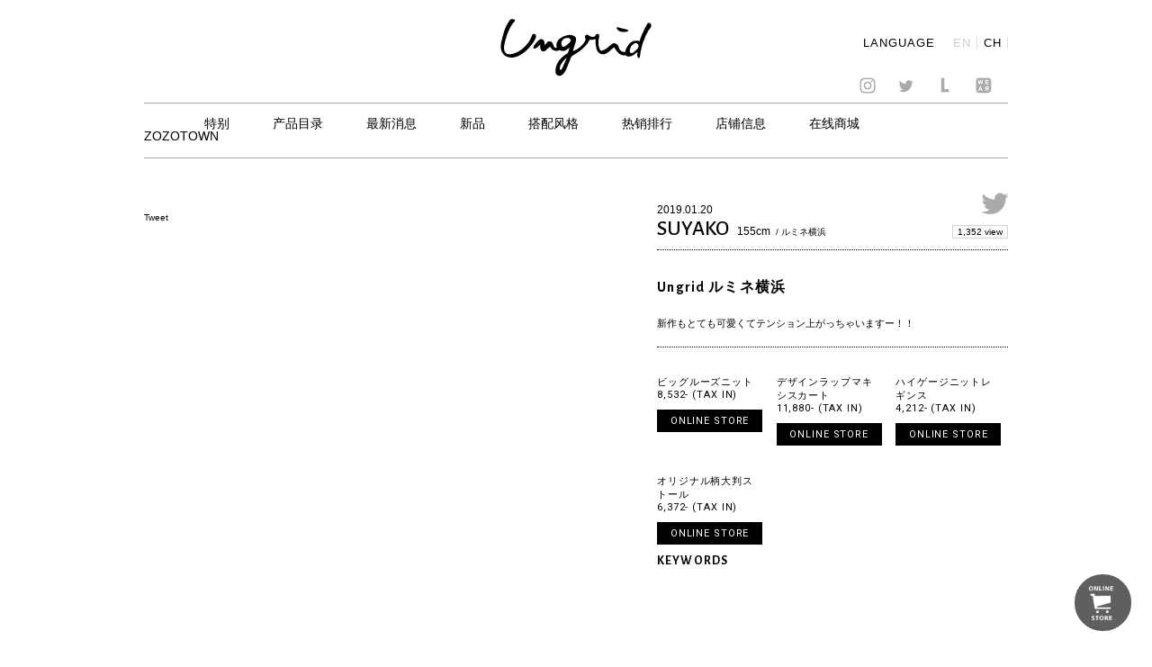

--- FILE ---
content_type: text/html; charset=UTF-8
request_url: https://ungrid.jp/zh-hans/styling/ungrid-%E3%83%AB%E3%83%9F%E3%83%8D%E6%A8%AA%E6%B5%9C-6
body_size: 27586
content:
<!DOCTYPE html>
<html lang="jp">
<head>
    <meta charset="UTF-8">
	
			<title>STYLE PHOTO｜Ungrid Official Website</title>

<link rel="stylesheet" href="https://ungrid.jp/wp-content/plugins/sitepress-multilingual-cms/res/css/language-selector.css?v=3.3.8" type="text/css" media="all" />
			<meta name="description" content="Ungridショップスタッフによるオススメコーディネート。" />
			<meta name="keywords" content="アングリッド, Ungrid, STYLE PHOTO, フォト" />
			

     <meta name="viewport" content="width=device-width,initial-scale=1.0,minimum-scale=1.0"> 	<link rel="shortcut icon" href="https://ungrid.jp/wp-content/themes/ungrid2016/images/favicon/favicon.ico">
	<link rel="apple-touch-icon" href="https://ungrid.jp/wp-content/themes/ungrid2016/images/favicon/favicon-192x192.png">   
    <link href='https://fonts.googleapis.com/css?family=Alegreya+Sans:300,400,500,700' rel='stylesheet' type='text/css'>
    <link href='https://fonts.googleapis.com/css?family=Roboto:300,400,500,700' rel='stylesheet' type='text/css'>
    <link href='http://fonts.googleapis.com/css?family=Libre+Baskerville:300,400,500,700' rel='stylesheet' type='text/css'>
    <link rel="stylesheet" href="https://ungrid.jp/wp-content/themes/ungrid2016/css/reset.css">
    <link rel="stylesheet" href="https://ungrid.jp/wp-content/themes/ungrid2016/css/ie.css">
    <link rel="stylesheet" href="https://ungrid.jp/wp-content/themes/ungrid2016/css/common.css">
    <link rel="stylesheet" href="https://ungrid.jp/wp-content/themes/ungrid2016/css/flexslider.css">
    <link rel="stylesheet" href="https://ungrid.jp/wp-content/themes/ungrid2016/css/pages.css"> 
    <link rel="stylesheet" href="https://ungrid.jp/wp-content/themes/ungrid2016/css/style.css"> 
    <link rel="stylesheet" href="https://ungrid.jp/wp-content/themes/ungrid2016/css/style_aw.css"> 
    <link rel="stylesheet" href="https://ungrid.jp/wp-content/themes/ungrid2016/css/animate.css"> 

<!--[if lt IE 9]>
    <script src="http://html5shiv.googlecode.com/svn/trunk/html5.js"></script>
    <script src="http://css3-mediaqueries-js.googlecode.com/svn/trunk/css3-mediaqueries.js"></script>
    <script type="text/javascript" src="js/css_selector_ie8.js"></script>
<script src="https://ungrid.jp/wp-content/themes/ungrid2016/js/selectivizr-min.js"></script>
<![endif]-->


<link rel="alternate" hreflang="en" href="https://ungrid.jp/en/styling/ungrid-%e3%83%ab%e3%83%9f%e3%83%8d%e6%a8%aa%e6%b5%9c-6" />
<link rel="alternate" hreflang="zh-hans" href="https://ungrid.jp/zh-hans/styling/ungrid-%e3%83%ab%e3%83%9f%e3%83%8d%e6%a8%aa%e6%b5%9c-6" />
<link rel='stylesheet' id='siteorigin-panels-front-css'  href='https://ungrid.jp/wp-content/plugins/siteorigin-panels/css/front.css?ver=2.4.18' type='text/css' media='all' />
<link rel='stylesheet' id='archives-cal-arw-theme1-css'  href='https://ungrid.jp/wp-content/plugins/archives-calendar-widget/themes/arw-theme1.css?ver=1.0.10' type='text/css' media='all' />
<script type='text/javascript' src='https://ungrid.jp/wp-includes/js/jquery/jquery.js?ver=1.11.3'></script>
<script type='text/javascript' src='https://ungrid.jp/wp-includes/js/jquery/jquery-migrate.min.js?ver=1.2.1'></script>
<script type='text/javascript' src='https://ungrid.jp/wp-content/plugins/archives-calendar-widget/admin/js/jquery.arcw-init.js?ver=1.0.10'></script>
<script type='text/javascript' src='https://ungrid.jp/wp-content/plugins/sitepress-multilingual-cms/res/js/jquery.cookie.js?ver=3.3.8'></script>
<script type='text/javascript'>
/* <![CDATA[ */
var wpml_browser_redirect_params = {"pageLanguage":"zh-hans","languageUrls":{"en_US":"https:\/\/ungrid.jp\/en\/styling\/ungrid-%e3%83%ab%e3%83%9f%e3%83%8d%e6%a8%aa%e6%b5%9c-6","en":"https:\/\/ungrid.jp\/en\/styling\/ungrid-%e3%83%ab%e3%83%9f%e3%83%8d%e6%a8%aa%e6%b5%9c-6","US":"https:\/\/ungrid.jp\/en\/styling\/ungrid-%e3%83%ab%e3%83%9f%e3%83%8d%e6%a8%aa%e6%b5%9c-6","zh_CN":"https:\/\/ungrid.jp\/zh-hans\/styling\/ungrid-%e3%83%ab%e3%83%9f%e3%83%8d%e6%a8%aa%e6%b5%9c-6","zh":"https:\/\/ungrid.jp\/zh-hans\/styling\/ungrid-%e3%83%ab%e3%83%9f%e3%83%8d%e6%a8%aa%e6%b5%9c-6","CN":"https:\/\/ungrid.jp\/zh-hans\/styling\/ungrid-%e3%83%ab%e3%83%9f%e3%83%8d%e6%a8%aa%e6%b5%9c-6","zh-hans":"https:\/\/ungrid.jp\/zh-hans\/styling\/ungrid-%e3%83%ab%e3%83%9f%e3%83%8d%e6%a8%aa%e6%b5%9c-6"},"cookie":{"name":"_icl_visitor_lang_js","domain":".ungrid.jp","path":"\/","expiration":24}};
/* ]]> */
</script>
<script type='text/javascript' src='https://ungrid.jp/wp-content/plugins/sitepress-multilingual-cms/res/js/browser-redirect.js?ver=3.3.8'></script>
<link rel='https://api.w.org/' href='https://ungrid.jp/zh-hans/wp-json/' />
<link rel="EditURI" type="application/rsd+xml" title="RSD" href="https://ungrid.jp/xmlrpc.php?rsd" />
<link rel="wlwmanifest" type="application/wlwmanifest+xml" href="https://ungrid.jp/wp-includes/wlwmanifest.xml" /> 
<link rel='prev' title='Ungrid ルミネエスト新宿' href='https://ungrid.jp/zh-hans/styling/ungrid-%e3%83%ab%e3%83%9f%e3%83%8d%e3%82%a8%e3%82%b9%e3%83%88%e6%96%b0%e5%ae%bf-12' />
<link rel='next' title='Ungrid ルミネ立川' href='https://ungrid.jp/zh-hans/styling/ungrid-%e3%83%ab%e3%83%9f%e3%83%8d%e7%ab%8b%e5%b7%9d-2' />
<meta name="generator" content="WordPress 4.4.1" />
<link rel="canonical" href="https://ungrid.jp/zh-hans/styling/ungrid-%e3%83%ab%e3%83%9f%e3%83%8d%e6%a8%aa%e6%b5%9c-6" />
<link rel='shortlink' href='https://ungrid.jp/zh-hans/?p=26505' />
<link rel="alternate" type="application/json+oembed" href="https://ungrid.jp/zh-hans/wp-json/oembed/1.0/embed?url=https%3A%2F%2Fungrid.jp%2Fzh-hans%2Fstyling%2Fungrid-%25e3%2583%25ab%25e3%2583%259f%25e3%2583%258d%25e6%25a8%25aa%25e6%25b5%259c-6" />
<link rel="alternate" type="text/xml+oembed" href="https://ungrid.jp/zh-hans/wp-json/oembed/1.0/embed?url=https%3A%2F%2Fungrid.jp%2Fzh-hans%2Fstyling%2Fungrid-%25e3%2583%25ab%25e3%2583%259f%25e3%2583%258d%25e6%25a8%25aa%25e6%25b5%259c-6&#038;format=xml" />
<meta name="generator" content="WPML ver:3.3.8 stt:60,1,28;" />

<meta name="google-site-verification" content="CErdYzyp8ows6ND9byGmIYOkzE7qsZASISMobKu3GM4" />
<!-- Google Analytics Code for Ungrid Start-->
<!--Managed by Flying-Brain Inc.-->
<script>
  (function(i,s,o,g,r,a,m){i['GoogleAnalyticsObject']=r;i[r]=i[r]||function(){
  (i[r].q=i[r].q||[]).push(arguments)},i[r].l=1*new Date();a=s.createElement(o),
  m=s.getElementsByTagName(o)[0];a.async=1;a.src=g;m.parentNode.insertBefore(a,m)
  })(window,document,'script','https://www.google-analytics.com/analytics.js','ga');

  ga('create', 'UA-37704606-1', 'auto');
  ga('send', 'pageview');

</script>
<!-- Google Analytics Code for Ungrid End-->
<!-- Google Remarketing Code for Ungrid Start-->
<!-- Remarketing tags may not be associated with personally identifiable information or placed on pages related to sensitive categories. For instructions on adding this tag and more information on the above requirements, read the setup guide: google.com/ads/remarketingsetup -->
<script type="text/javascript">

/* <![CDATA[ */
// var google_conversion_id = 991104309;
// var google_conversion_label = "qPPACLvFzwIQtZrM2AM";
// var google_custom_params = window.google_tag_params;
// var google_remarketing_only = true;

/* ]]> */

</script>

<script type="text/javascript" src="//www.googleadservices.com/pagead/conversion.js">
</script>
<noscript>
<div style="display:inline;">
<img height="1" width="1" style="border-style:none;" alt="" src="//googleads.g.doubleclick.net/pagead/viewthroughconversion/991104309/?value=0&amp;label=qPPACLvFzwIQtZrM2AM&amp;guid=ON&amp;script=0"/>
</div>
</noscript>
<!-- Google Remarketing Code for Ungrid End-->
</head>

<body id="to-top" class="single single-styling postid-26505">



<!-- [if lt IE 9]>
<p class="ie9">お使いのブラウザは<strong>古い</strong>ため、表示が崩れることがあります。
<a href="http://browsehappy.com/">他のブラウザ</a>を使うか、<a href="http://www.google.com/chromeframe/?redirect=true">Google Chrome Frame</a>をインストールすることで正しく表示することができます。</p>
<![endif]-->
<div id="main_wrap">
  <div class="nav_wrap">
      <div class="area">
        <div class="menuwrap">
          <div id="ungrid_rogo">
                        <!-- <h1><a href=""><img src="/images/menu/menu.jpg" alt="ungrid"></a></h1> -->
            <h1><a href="https://ungrid.jp/zh-hans"><img src="https://ungrid.jp/wp-content/themes/ungrid2016/images/menu/menu.jpg" alt="ungrid"></a></h1>
            <div class="language_wrap">
              <span class="language_selector_mark">LANGUAGE</span>
              
		<div id="lang_sel_list" class="lang_sel_list_vertical">
			<ul>
				<li class="icl-en"><a href="https://ungrid.jp/en/styling/ungrid-%e3%83%ab%e3%83%9f%e3%83%8d%e6%a8%aa%e6%b5%9c-6"  class="lang_sel_other">EN</a></li><li class="icl-zh-hans"><a href="https://ungrid.jp/zh-hans/styling/ungrid-%e3%83%ab%e3%83%9f%e3%83%8d%e6%a8%aa%e6%b5%9c-6"  class="lang_sel_sel">CH</a></li>			</ul>
		</div>
	            </div>
                      </div>
          <ul class="sns_nav">
                        <!-- <li><a href="/blog"><img class="sns_xxxcolor" src="/images/index/sns-05.jpg" alt="amabablog"></a></li> -->
           <!--  <li><a href="https://ungrid.jp/zh-hans/official"><img class="sns_xxxcolor" src="https://ungrid.jp/wp-content/themes/ungrid2016/images/index/sns-05.jpg" alt="amabablog"></a></li> -->
                        <li><a href="https://instagram.com/ungrid_official/" target="_blank"><img src="https://ungrid.jp/wp-content/themes/ungrid2016/images/index/ig.jpg" alt="insta"></a></li>
            <li><a href="https://twitter.com/UNGRID_" target="_blank"><img src="https://ungrid.jp/wp-content/themes/ungrid2016/images/index/sns-02.jpg" alt="twitter"></a></li>
            <li><a href="https://line.me/R/ti/p/%40ungrid" target="_blank"><img src="https://ungrid.jp/wp-content/themes/ungrid2016/images/index/line.jpg" alt="LINE"></a></li>
            <li><a href="http://wear.jp/un_azu/" target="_blank"><img src="https://ungrid.jp/wp-content/themes/ungrid2016/images/index/sns-04.jpg" alt="WEAR"></a></li>
          </ul>
                                  <ul class="nav ch_nav">
              <li><a href="https://order.ungrid.jp" target="_blank">特别</a></li>
              <li><a href="https://ungrid.jp/zh-hans/catalogs">产品目录</a></li>
              <li><a href="https://ungrid.jp/zh-hans/news">最新消息</a></li>
              <li><a href="https://ungrid.jp/zh-hans/newarrival">新品</a></li>
              <li><a href="https://ungrid.jp/zh-hans/stylings">搭配风格</a></li>
              <li><a href="https://ungrid.jp/zh-hans/ranking">热销排行</a></li>
              <li><a href="https://ungrid.jp/zh-hans/shoplist">店铺信息</a></li>
              <li><a href="http://runway-webstore.com/ungrid/"  target="_blank">在线商城</a></li>
              <li><a href="http://zozo.jp/shop/ungrid/" target="_blank">ZOZOTOWN</a></li> 
                                </ul>
          <div class="clear"></div>
        </div><!-- menuwrap -->
      </div><!-- area -->
    </div><!-- navwrap -->
    <div id="ungrid_rogo_sp">
            <!-- <p class="subh1"><a href=""><img src="/images/sp/sp_top.jpg" alt="ungrid"></a></p> -->
      <p class="subh1"><a href="https://ungrid.jp/zh-hans"><img src="https://ungrid.jp/wp-content/themes/ungrid2016/images/sp/sp_top.jpg" alt="ungrid"></a></p>
          <div class="sp_btn_menu sp_open"><img src="https://ungrid.jp/wp-content/themes/ungrid2016/images/sp/sp_top-02.jpg" alt=""></div>
    <div class="sp_btn_menu sp_close"><img src="https://ungrid.jp/wp-content/themes/ungrid2016/images/sp/menu_close.jpg" alt=""></div>
    </div>
    <div class="nav_wrap_sp off" id="ungrid_sp" data="off">
      <div class="area">

        <div class="menuwrap sp">
                                <ul class="nav_sp ch_sp_nav">
              <li><a href="https://ungrid.jp/zh-hans/news">最新消息</a><span class="lei"></span></li>
              <li><a href="https://ungrid.jp/zh-hans/newarrival">新品</a><span class="lei"></span></li>
              <li><a href="https://ungrid.jp/zh-hans/stylings">搭配风格</a><span class="lei"></span></li>
              <!-- <li><a href="https://ungrid.jp/zh-hans/catalogs">产品目录</a><span class="lei"></span></li> -->
              <li><a href="https://ungrid.jp/zh-hans/ranking">热销排行</a><span class="lei"></span></li>
                                                            <!-- <li><a href="https://ungrid.jp/zh-hans/pickup/thank-you-15th-anniversary-5">加入购物车</a><span class="lei"></span></li> -->
                                                                 <li><a href="https://ungrid.jp/zh-hans/concept">理念</a><span class="lei"></span></li>
              <li><a href="https://ungrid.jp/zh-hans/shoplist">店铺信息</a><span class="lei"></span></li>
              <li><a href="http://runway-webstore.com/ungrid/" target="_blank">在线商城</a><span class="lei"></span></li>
              <li><a href="http://zozo.jp/shop/ungrid/" target="_blank">ZOZOTOWN</a><span class="lei"></span></li>
                                    <!--  <li><a id="close_sp" href="#">×</a><span class="lei"></span></li> -->
            <li class="selector_sp">
              <span class="language_selector_mark">LANGUAGE</span>
              
		<div id="lang_sel_list" class="lang_sel_list_vertical">
			<ul>
				<li class="icl-en"><a href="https://ungrid.jp/en/styling/ungrid-%e3%83%ab%e3%83%9f%e3%83%8d%e6%a8%aa%e6%b5%9c-6"  class="lang_sel_other">EN</a></li><li class="icl-zh-hans"><a href="https://ungrid.jp/zh-hans/styling/ungrid-%e3%83%ab%e3%83%9f%e3%83%8d%e6%a8%aa%e6%b5%9c-6"  class="lang_sel_sel">CH</a></li>			</ul>
		</div>
	            </li>

          </ul>
          <div class="clear"></div>
          <ul class="sns_nav_sp">
                          <!-- <li><a href="/blog"><img src="/images/index/sns-05.jpg" alt="amabablog"></a></li> -->
   <!--            <li><a href="https://ungrid.jp/zh-hans/official"><img src="https://ungrid.jp/wp-content/themes/ungrid2016/images/index/sns-05.jpg" alt="amabablog"></a></li> -->
                        <li><a href="https://instagram.com/ungrid_official/" target="_blank"><img src="https://ungrid.jp/wp-content/themes/ungrid2016/images/index/ig.jpg" alt="insta"></a></li>
            <li><a href="https://twitter.com/UNGRID_" target="_blank"><img src="https://ungrid.jp/wp-content/themes/ungrid2016/images/index/sns-02.jpg" alt="twitter"></a></li>
            <li><a href="https://line.me/R/ti/p/%40ungrid" target="_blank"><img src="https://ungrid.jp/wp-content/themes/ungrid2016/images/index/line.jpg" alt="LINE"></a></li>
            <li><a href="http://wear.jp/un_azu/" target="_blank"><img src="https://ungrid.jp/wp-content/themes/ungrid2016/images/index/sns-04.jpg" alt="WEAR"></a></li>
            <!-- <li><a href=""><img src="https://ungrid.jp/wp-content/themes/ungrid2016/images/index/sns-06-03.png" alt="CART"></a></li> -->
          </ul>
          <div class="footnav">
                                      <img class="sp_foot_container sp_ch_img" width="100%" src="https://ungrid.jp/wp-content/themes/ungrid2016/images/index/fwaku.jpg" alt="footcontainer">
              <ul class="ch_footnav">
                <li><a href="http://www.mark-styler.co.jp/cn/company.html" target="blank">公司介绍</a></li>
                <li><a href="https://ungrid.jp/zh-hans/recruit">招聘信息</a></li>
                <li><a href="mailto: ">联系我们</a></li>
                <li><a href="https://ungrid.jp/zh-hans/business">商务合作</a></li>
                <li><a href="http://www.rc-members.jp/member" target="_blank">会员卡</a></li>
                                    </ul>
          </div>
          <!--    <h3 class="menu_off">Ungrid Official Blog</h3> -->

          <div class="clear"></div>
        </div> 
      </div> 
    </div><script>
	console.log("style")
</script>
		<section class="staffstyle">
		<h2>STAFF STYLE</h2>
		<div class="staffstyle-box fl_group">
			<!-- photo [start] -->
			<div class="photo fl_left">
			
			<div class="stylephoto_slide">
							</div>
			<!-- sns [start] -->
			<div class="snsbtn">
				<ul>
					<li><a href="http://twitter.com/share" class="twitter-share-button" data-url="https://ungrid.jp/zh-hans/styling/ungrid-%e3%83%ab%e3%83%9f%e3%83%8d%e6%a8%aa%e6%b5%9c-6" data-text="Ungrid (アングリッド) Official Website。女性として生まれてきたことを最大限に楽しみ、カジュアルをベースに自由なFashionをしていただきたいという想いを込めて、着心地の良さを追求。" data-count="horizontal" data-lang="ja">Tweet</a><script type="text/javascript" charset="utf-8" src="http://platform.twitter.com/widgets.js"></script></li>
					<li><iframe src="http://www.facebook.com/plugins/like.php?href=https://ungrid.jp/zh-hans/styling/ungrid-%e3%83%ab%e3%83%9f%e3%83%8d%e6%a8%aa%e6%b5%9c-6&amp;layout=button_count&amp;show_faces=true&amp;width=100&amp;action=like&amp;colorscheme=light&amp;height=21" scrolling="no" frameborder="0" style="border:none; overflow:hidden; width:90px; height:20px;" allowTransparency="true"></iframe></li>
				</ul>
			</div>
			<!-- sns [end] -->
			</div>
			<!-- photo [end] -->

			<div class="info fl_right">
			<!-- info [start] -->
			<div class="fl_left">
				<p class="date">2019.01.20</p>
												<p class="model_info"><span class="name">SUYAKO</span>
					
				&nbsp;&nbsp;<span class="height">155cm</span>
									<span class="model_shop">&nbsp;/&nbsp;ルミネ横浜</span></p>
							</div>
			<div class="fl_right">
				<ul class="sns fl_right">
													<li><a href="https://twitter.com/ungrid_yokohama" target="_blank" class="twitter"><img src="https://ungrid.jp/wp-content/themes/ungrid2016/images/staffstyle/sns_twitter.png" alt="Twitter"></a></li>
								</ul>
				<p class="views"><span>1,352 view</span></p>
			</div>
							<div class="title">
					<h3>Ungrid ルミネ横浜</h3>
				</div>
										<div class="message clearfix">
					<p><p>新作もとても可愛くてテンション上がっちゃいますー！！</p>
</p>
				</div>
						<!-- info [end] -->
			
        	<!-- item List [start] -->
			<ul class="item clearfix">
								<li>							<figure></figure>
					<p class="caption">ビッグルーズニット<br>
										8,532- (TAX IN)</p>
					<a href="https://runway-webstore.com/ap/item/i/m/1119126049?aid3=MK110_newarrival_all_list" class="transition_all button look_item_link" target="_blank">ONLINE  STORE</a>
									</li>
								<li>							<figure></figure>
					<p class="caption">デザインラップマキシスカート<br>
										11,880- (TAX IN)</p>
					<a href="https://runway-webstore.com/ap/item/i/m/1119108110?aid3=MK110_newarrival_all_list" class="transition_all button look_item_link" target="_blank">ONLINE  STORE</a>
									</li>
								<li>							<figure></figure>
					<p class="caption">ハイゲージニットレギンス<br>
										4,212- (TAX IN)</p>
					<a href="https://runway-webstore.com/ap/item/i/m/1119110375?aid3=MK110_newarrival_all_list" class="transition_all button look_item_link" target="_blank">ONLINE  STORE</a>
									</li>
								<li>							<figure></figure>
					<p class="caption">オリジナル柄大判ストール<br>
										6,372- (TAX IN)</p>
					<a href="https://runway-webstore.com/ap/item/i/m/1119110112?aid3=MK110_newarrival_all_list" class="transition_all button look_item_link" target="_blank">ONLINE  STORE</a>
									</li>
							</ul>
			<!-- item List [end] -->
			
        	<!-- keyword [start] -->
			<div class="kewword">
				<p><strong>KEYWORDS</strong></p>
				<ul class="staffstyles_tag_list"></ul>			</div>

        	<!-- keyword [end] -->

        	<!-- other [start] -->
<!-- 			<ul class="btn_othre-styling">
							<li><a href="http://ungrid.jp/stylings?shop_name=ルミネ横浜&amp;stature=all-height"><span>OTHER STYLING</span> – ルミネ横浜</a></li>
						            	<li><a href="http://ungrid.jp/stylings?shop_name=all-shop&amp;stature=155〜159"><span>OTHER STYLING</span> – 155〜159cm</a></li>
			            </ul> -->
        	<!-- other [end] -->

			</div>
		</div>

        <!-- other [start] -->
		<div class="staffstyle-other clearfix">
			<div class="title">
				<h4>OTHER STYLE PHOTO</h4>
			</div>
			<ul>
											<li>
					<a href="https://ungrid.jp/zh-hans/styling/ayu-kanda-3">
						<figure>
																<img src="https://ungrid.jp/wp-content/uploads/2025/12/0104.jpg" alt="" class="transition_all">
														</figure>
					</a>
				</li>
											<li>
					<a href="https://ungrid.jp/zh-hans/styling/minami-shoji-54">
						<figure>
																<img src="https://ungrid.jp/wp-content/uploads/2026/01/0117.jpg" alt="" class="transition_all">
														</figure>
					</a>
				</li>
											<li>
					<a href="https://ungrid.jp/zh-hans/styling/yui-nishimura-19">
						<figure>
																<img src="https://ungrid.jp/wp-content/uploads/2026/01/0116.jpg" alt="" class="transition_all">
														</figure>
					</a>
				</li>
											<li>
					<a href="https://ungrid.jp/zh-hans/styling/minami-shoji-53">
						<figure>
																<img src="https://ungrid.jp/wp-content/uploads/2026/01/0105.jpg" alt="" class="transition_all">
														</figure>
					</a>
				</li>
			
			
			</ul>


		</div>
        <!-- other [end] -->

	</section>
	
		<div class="footer">
		<div class="foot_color_wrap">
			<div class="F_rogo">
				<img src="https://ungrid.jp/wp-content/themes/ungrid2016/images/index/menu-10.jpg" alt="ungrid footerrog">
			</div>
			<ul class="sns_nav_sp">
								<!-- <li><a href="/blog"><img class="sns_xxxcolor" src="/images/index/sns-05.jpg" alt="amabablog"></a></li> -->
		<!-- 		<li><a href="https://ungrid.jp/zh-hans/blog"><img class="sns_xxxcolor" src="https://ungrid.jp/wp-content/themes/ungrid2016/images/index/sns-05.jpg" alt="amabablog"></a></li> -->
								<li><a href="https://instagram.com/ungrid_official/" target="_blank"><img src="https://ungrid.jp/wp-content/themes/ungrid2016/images/index/ig.jpg" alt="insta"></a></li>
	            <li><a href="https://twitter.com/UNGRID_" target="_blank"><img src="https://ungrid.jp/wp-content/themes/ungrid2016/images/index/sns-02.jpg" alt="twitter"></a></li>
	            <li><a href="https://line.me/R/ti/p/%40ungrid" target="_blank"><img src="https://ungrid.jp/wp-content/themes/ungrid2016/images/index/line.jpg" alt="LINE"></a></li>
	            <li><a href="http://wear.jp/un_azu/" target="_blank"><img src="https://ungrid.jp/wp-content/themes/ungrid2016/images/index/sns-04.jpg" alt="WEAR"></a></li>
			</ul>
			<div class="footnav">
				<img class="sp_foot_container" width="100%" src="https://ungrid.jp/wp-content/themes/ungrid2016/images/index/footers_sp-06.jpg" alt="footcontainer">
													<ul class="ch_footnav pc_footnav">
						<li><a href="https://ungrid.jp/zh-hans/concept">理念</a></li>
						<li><a href="http://www.mark-styler.co.jp/cn/company.html" target="blank">公司介绍</a></li>
						<li><a href="https://ungrid.jp/zh-hans/recruit">招聘信息</a></li>
						<li><a href="http://mark-styler.co.jp/cn/contact.html" target="_blank">联系我们</a></li>
						<li><a href="https://ungrid.jp/zh-hans/business">商务合作</a></li>
						<li><a href="https://runway-webstore.com/ap/member/mypage?aid3=rcmenu_mypage" target="_blank">会员卡</a></li>
					</ul>
											</div>
			<ul class="sns_nav">
								<!-- <li><a href="/blog"><img class="sns_xxxcolor" src="/images/index/sns-05.jpg" alt="amabablog"></a></li> -->
				<!-- <li><a href="https://ungrid.jp/zh-hans/blog"><img class="sns_xxxcolor" src="https://ungrid.jp/wp-content/themes/ungrid2016/images/index/sns-05.jpg" alt="amabablog"></a></li> -->
								<li><a href="https://instagram.com/ungrid_official/" target="_blank"><img src="https://ungrid.jp/wp-content/themes/ungrid2016/images/index/ig.jpg" alt="insta"></a></li>
	            <li><a href="https://twitter.com/UNGRID_" target="_blank"><img src="https://ungrid.jp/wp-content/themes/ungrid2016/images/index/sns-02.jpg" alt="twitter"></a></li>
	            <li><a href="https://line.me/R/ti/p/%40ungrid" target="_blank"><img src="https://ungrid.jp/wp-content/themes/ungrid2016/images/index/line.jpg" alt="LINE"></a></li>
	            <li><a href="http://wear.jp/un_azu/" target="_blank"><img src="https://ungrid.jp/wp-content/themes/ungrid2016/images/index/sns-04.jpg" alt="WEAR"></a></li>
			</ul>
			<div class="copy"><img src="https://ungrid.jp/wp-content/themes/ungrid2016/images/index/copyright.gif" alt="Copyright &copy; 2016 All Right Reserved."></div>
		</div>
	</div><!-- footer -->
	<div class="link link--background">
		<a href="http://runway-webstore.com/ungrid/" target="blank" onclick="ga('send', 'event', 'link', 'click', 'http://runway-webstore.com/ungrid/');"><img class="icon_cart" src="https://ungrid.jp/wp-content/themes/ungrid2016/images/index/iconcart.png" alt="runway_btn"></a>
		<span class="icon icon-arrow" ></span>
		<span class="link_d link-background_bg"></span>
		<span class="link_d link-background_border1"></span>
		<span class="link_d link-background_border2"></span>
		<span class="link_d link-background_border3"></span>
		<span class="link_d link-background_border4"></span>
		<span class="link_d link-background_border5"></span>
		<span class="link_c link-background_border6"></span>
	</div>
</div><!-- main_wrap -->
<script type='text/javascript' src='https://ungrid.jp/wp-includes/js/wp-embed.min.js?ver=4.4.1'></script>
<script type='text/javascript'>
/* <![CDATA[ */
var icl_vars = {"current_language":"zh-hans","icl_home":"http:\/\/ungrid.jp\/zh-hans\/","ajax_url":"https:\/\/ungrid.jp\/zh-hans\/wp-admin\/admin-ajax.php","url_type":"1"};
/* ]]> */
</script>
<script type='text/javascript' src='https://ungrid.jp/wp-content/plugins/sitepress-multilingual-cms/res/js/sitepress.js?ver=4.4.1'></script>

    <script src="https://ajax.googleapis.com/ajax/libs/jquery/1.11.0/jquery.min.js"></script>
    <script src="https://ungrid.jp/wp-content/themes/ungrid2016/js/jquery.pjax.min.js"></script>
    <script src="https://ungrid.jp/wp-content/themes/ungrid2016/js/breakpoints.js"></script>

    <script src="https://ungrid.jp/wp-content/themes/ungrid2016/js/css_browser_selector.js" type="text/javascript"></script>
    <script src="https://ungrid.jp/wp-content/themes/ungrid2016/js/ie.js"></script>
    <script src="https://ungrid.jp/wp-content/themes/ungrid2016/js/jquery.flexslider-min.js"></script>
    <script src="https://ungrid.jp/wp-content/themes/ungrid2016/js/masonry.js"></script>
    <script src="https://ungrid.jp/wp-content/themes/ungrid2016/js/jquery.imagesloaded.min.js"></script>
    <script src="https://ungrid.jp/wp-content/themes/ungrid2016/js/wow.min.js"></script>
    <script src="https://ungrid.jp/wp-content/themes/ungrid2016/js/common.js"></script>
    <script src="https://ungrid.jp/wp-content/themes/ungrid2016/js/browser.js"></script>  
	<script>new WOW().init();</script>
</body>
</html>

--- FILE ---
content_type: text/css
request_url: https://ungrid.jp/wp-content/themes/ungrid2016/css/common.css
body_size: 10130
content:
/*
==========================================================================
1. ungrid common
==========================================================================
*/


html { font-size: 62.5%; }

body{
  font-family:"ヒラギノ角ゴ Pro W3","Hiragino Kaku Gothic Pro",Osaka,"メイリオ",Meiryo,"ＭＳ Ｐゴシック","MS PGothic",Meiryo,sans-serif,"宋体",Gulim;
  margin: 0;
  width: 100%;
  -webkit-font-smoothing: antialiased;
  -moz-font-smoothing: antialiased;
  -ms-font-smoothing: antialiased;
  font-smoothing: antialiased;
  font-size: 1.0rem; 
}

.fl_left{float: left;}
.fl_right{float: right;}

.fl_group:after {
	visibility: hidden;
	display: block;
	font-size: 0;
	content: " ";
	padding: 0 0.4em 0 0;
	clear: both;
	height: 0;
}

/* Transition */
.transition_all{
	-webkit-transition: all 0.5s ease 0s;
	-moz-transition: all 0.5s ease 0s;
	-ms-transition: all 0.5s ease 0s;
	-o-transition: all 0.5s ease 0s;
	transition: all 0.5s ease 0s;
}

#main_wrap{
  max-width: 960px;
  height: auto;
  width: 97%;
  margin: 20px auto 0 auto;
  padding: 0 1.5%;
}

#ungrid_rogo h1{
  width: 171px;
  height: 66px;
  /*background-image: url(../images/index/menu.jpg);*/
  margin: auto;
/*  text-indent: -9999px;*/
}

#ungrid_rogo h1 img{
  width: 100%;
}

div#header img {
  width: 100%;
  vertical-align: bottom;
}
.menuwrap{

}

 .nav_wrap_sp{
  display:none;
}

.nav {
  margin: 20px auto 15px auto;
  padding: 15px 0 19px 0;
  border-top: 1px solid #aaaaaa;
  border-bottom: 1px solid #aaaaaa;
  overflow: hidden;
  max-width: 960px;
}
/* MOD 2016.05.26 Sato[S]*/
/*.nav li{
  float:left;
  margin-right: 4.6875%;
}
*/
.nav:not(.ch_nav) li{
  float:left;
  margin-right: 4.6875%;
}

.ch_nav li{
  float:left;
  line-height: 14px;
}

.ch_nav {
  padding-bottom: 17px;
  font-family: 'SimSun', "微软雅黑", "Microsoft YaHei", sans-serif;
}
/* MOD 2016.05.26 Sato[E]*/

.nav li img{
  width: 100%;
   vertical-align: bottom;
}

/*.nav > *:first-child + * + * + * + *{


}*/

/* MOD 2016.05.26 Sato[S]*/
/*.nav li:nth-child(1){
  width: 7.18%;
  margin: 0 4.167% 0 3.978%;
}
.nav li:nth-child(2){
  width: 6.979%;
}

.nav li:nth-child(3){
  width: 4.27%;
}
.nav li:nth-child(4){
  width: 10.10%;
}
.nav li:nth-child(5) {
    width: 9.77%;
}
.nav li:nth-child(6){
  width: 6.77%;
}
.nav li:nth-child(7){
  width: 3.95%;
}
.nav li:nth-child(8){
  width:10.72%;
  margin:0;
}
*/
.ch_nav li a {
  text-decoration: none;
  color: #000;
}
/*.nav:not(.ch_nav) li:nth-child(1){
  width: 7.18%;
  margin: 0 4.167% 0 3.978%;
}*/
.nav:not(.ch_nav) li:nth-child(1){
  width: 6.48%;
  margin: 0 4.167% 0 3%;
}
.nav:not(.ch_nav) li:nth-child(2){
  width: 4.27%;
}

.nav:not(.ch_nav) li:nth-child(3){
  width: 10.31%;
}
.nav:not(.ch_nav) li:nth-child(4){
  width: 10.10%;
}
.nav:not(.ch_nav) li:nth-child(5) {
  width: 6.875%;
}
.nav:not(.ch_nav) li:nth-child(6){
  width: 6.77%;
}
.nav:not(.ch_nav) li:nth-child(6){
  width: 3.95%;
}
.nav:not(.ch_nav) li:nth-child(7){
  width:10.72%;
}
.nav:not(.ch_nav) li:nth-child(8){
  width:8.75%;
  margin: 0;
}

@media screen and (min-width: 1000px) {
  .ch_nav li {
    font-size: 1.4rem;
    margin-right: 5%;
  }
  .ch_nav li:nth-child(1){
    margin: 0 5% 0 6.978%;
  }
  .ch_nav li:nth-child(8){
    margin-right:3.978%;
  }
}
@media screen and (max-width: 999px) {
  .ch_nav li {
    font-size: 1.3rem;
    margin-right: 5%;
  }
  .ch_nav li:nth-child(1){
    margin: 0 5% 0 6.978%;
  }
  .ch_nav li:nth-child(8){
    margin-right:3.678%;
  }
}
@media screen and (max-width: 860px) {
  .ch_nav li {
    font-size: 1.3rem;
    margin-right: 3.7%;
  }
  .ch_nav li:nth-child(1){
    margin: 0 3.7% 0 6.978%;
  }
  .ch_nav li:nth-child(8){
    margin-right:3.478%;
  }
}
@media screen and (max-width: 700px) {
  .ch_nav li {
    font-size: 1.3rem;
    margin-right: 4%;
  }
  .ch_nav li:nth-child(1){
    margin: 0 4% 0 3.278%;
  }
  .ch_nav li:nth-child(8){
    margin-right:3.278%;
  }
}
/* MOD 2016.05.26 Sato[E]*/

.clear{
  clear: both;
}

/*.sns_nav {
  width: 26.87%;
  float: right;
  margin: 0 5px 10px 0;
}

.footer .sns_nav {

  margin: -5px 10px 0px 0;
}

.nav{
  clear: both;
}
*/

/*@-webkit-keyframes anim-scale {
　　0% { -webkit-transform: scale(0.4); }
　　40% { -webkit-transform: scale(1.2); }
　　60% { -webkit-transform: scale(1, 1); }
　　80% { -webkit-transform: scale(1.1); }
　　100% { -webkit-transform: scale(1, 1); }
}*/
/*        @-webkit-keyframes anime-doki{
            0%{-webkit-transform: scale(1)}
            40%{-webkit-transform: scale(1.5)}


            100%{-webkit-transform: scale(1.5)}
        }

.sns_nav li{
  float: left;
  width: 6.976%;
  margin: 0 0 0 9.686%;
}

.sns_nav li.on{
  -webkit-animation-name: anime-doki;
  -webkit-animation-duration: .4s;
-webkit-animation-fill-mode:forwards;
}




.sns_nav li:nth-child(6){
  margin: 1px 0 0 9.686%;
}
.sns_nav li img{
  width: 100%;
  vertical-align: bottom;
}*/


.sns_nav {
  /*width: 22.39%;*/
  width: 155px;
  float: right;
  margin: 0 10px 10px 0;
}

.footer .sns_nav {
  margin: -5px 0 0px 0;
}

.nav{
  clear: both;
}
.sns_nav li{
  float: left;
/*  width: 8.37%;*/
  width: 18px;
  /*margin: 0 0 0 11.62%;*/
  margin: 0 0 0 25px;
}
.sns_nav li:first-child {
  margin: 0;
}
.sns_nav li img{
  width: 100%;
  vertical-align: bottom;
}



/* footer*/

.link a {
    position: relative;
    z-index: 1003;
}

#ungrid_rogo_sp{
  display: none;
}

.sns_nav{
  display: block;
}

.footer .sns_nav_sp {
  margin: 15px 0;
  display: none;
}
.footer .sns_nav_sp li:nth-child(1) {
  margin: 0 8.595% 0 26%;
}
@media screen and (max-width: 910px) {
	.sns_nav {
		width: 19.39%;
	}
}
img.sp_foot_container {
  display: none;
}

img.sp_foot_container {
  display: none;
}
.footer {
  width: 100%;
  margin: 55px 0 0 0;
  padding: 66px 0 15px 0;
  border-top: 1px solid #aaaaaa;
  overflow: hidden;
  _zoom: 1;
}

.footer.top {
    margin: 21px 0 0 0;
}
.F_rogo img{
  margin: 0 3.2% 0 0;
  float: left;
  position:relative;
  margin-top: -15px
}

.footnav  ul{
  width: 57.95%;
  float:left;
  overflow: hidden;
}

/* MOD 2016.05.26 Sato[S]*/
.footnav .ch_footnav li a {
  color: #444;
  text-decoration: none;
  color: rgb(0,0,0);
}
.footnav .ch_footnav li {
  width: 14%;
}
/* MOD 2016.05.26 Sato[E]*/
.footnav li{
  float:left;
  margin: 0 0 0 3.3%;
  font-size: 1.4rem;
}
.footnav .pc_footnav li {
  width: 13%;
  font-size: 1.2rem;
}
.footnav li:nth-child(1){
  margin: 0 0 0 0%;

}

.footnav ul li img{
  width: 100%;
}
/* MOD 2016.05.26 Sato[S]*/
.footnav ul:not(.ch_footnav) li:nth-child(1){
  width: 9.7%;
}
.footnav ul:not(.ch_footnav) li:nth-child(2){
  width: 10.7%;
}
.footnav ul:not(.ch_footnav) li:nth-child(3){
  width: 8.93%;
}
.footnav ul:not(.ch_footnav) li:nth-child(4){
  width: 9%;
}
.footnav ul:not(.ch_footnav) li:nth-child(5){
     width: 23%;
}
.footnav ul:not(.ch_footnav) li:nth-child(6){
  width: 18.17%;
}
img.sp_foot_container.sp_ch_img {
    margin-left: 6%;
}

/* MOD 2016.05.26 Sato[E]*/
.copy {
  width: 22.7%;
  float: right;
  clear: both;
  margin: 3px 0 0 0;
}
  .copy img{
    width: 100%;
    vertical-align: bottom;
}

.icon_cart {
    width: 58%;
    -webkit-transform: scale(1.6);
    -moz-transform: scale(1.6);
    -ms-transform: scale(1.6);
    transform: scale(1.6);
    color: #5F5F5F;
    position: relative;
    top: 11px;
    left: 12px;
}

.link.link--background {
  cursor: pointer;
}


@media screen and (max-width: 720px) {

/* .nav_wrap{
  display:none;
}*/

}/*@media 720 end */
@media screen and (max-width: 640px) {

.footnav{
  position: relative;
  display: none;
}
img.sp_foot_container {
  position: relative;
  display: block;
  padding-bottom: 50px;
}

.footer .sns_nav_sp {
  margin: 15px 0;
  overflow: hidden;
}

.footnav li{
  position: absolute;
}

/* MOD 2016.05.26 Sato[S] */
.footnav ul:not(.ch_footnav) li:nth-child(1) {
  /*top: 38%;*/
  top: 0;
  left: 15%;
  padding-right: 10%;
  border-right: solid 1px #eeeeee;

}
.footnav ul:not(.ch_footnav) li:nth-child(2) {
  /*top: 38%;*/
  top: 0;
  left: 43%;
  padding-right: 10%;
  border-right: solid 1px #eeeeee;
}
.footnav ul:not(.ch_footnav) li:nth-child(3) {
  /*top: 38%;*/
  top: 0;
  left: 70%;
}
.footnav ul:not(.ch_footnav) li:nth-child(4) {
  /*top: 38%;*/
  top: 30%;
  left: 10%;
  padding-right: 10%;
  border-right: solid 1px #eeeeee;
}
.footnav ul:not(.ch_footnav) li:nth-child(5) {
  /*top: 38%;*/
  top: 30%;
  left: 55%;
}
.footnav ul:not(.ch_footnav) li:nth-child(4){
    width: 28%;
    padding: 0 8% 0 0;
}
.footnav .ch_footnav li {
  font-size: 1.1rem;
  width: 16%;
}
.footnav ul.ch_footnav li:nth-child(1) {
  top: 0;
  left: 13%;
  padding-right: 5%;
  border-right: solid 1px #eeeeee;
}
.footnav ul.ch_footnav li:nth-child(2) {
  top: 0;
  left: 38%;
  padding-right: 5%;
  border-right: solid 1px #eeeeee;
}
.footnav ul.ch_footnav li:nth-child(3) {
  top: 0;
  left: 69%;
}
.footnav ul.ch_footnav li:nth-child(4) {
  top: 30%;
  left: 20%;
  padding-right: 8%;
  border-right: solid 1px #eeeeee;
}
.footnav ul.ch_footnav li:nth-child(5) {
  top: 30%;
  left: 56%;
}
/* MOD 2016.05.26 Sato[E]*/

.footer {
  width: 100%;
  margin: 0px 0 0 0;
  padding: 0px 0 0px 0;
  border-top: none;
  overflow: hidden;
  _zoom: 1;
}
img.sp_foot_container {
  display: block;
}

.footer .sns_nav_sp {
  margin: 50px 0;
  display: block;
}

.copy {
  width: 50%;
  float: initial;
  clear: both;
  margin: 15px auto 30px auto;
}


}/*@media 640 end */

/* DEL 2016.05.24 Sato[S]*/
#ungrid_rogo {
  position: relative;
}
/* DEL 2016.05.24 Sato[E]*/

